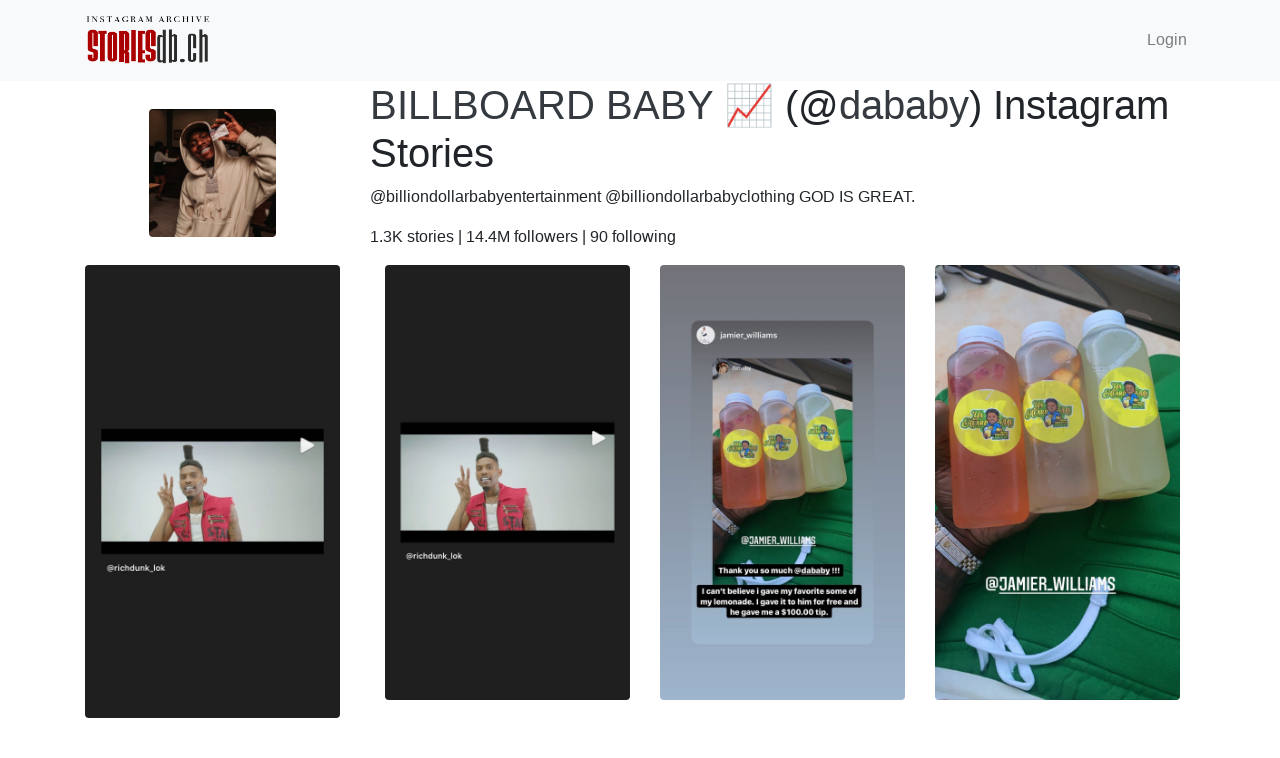

--- FILE ---
content_type: text/html; charset=UTF-8
request_url: https://www.storiesdb.ch/dababy/2398065784097397725
body_size: 2558
content:
<!doctype html>
<html lang="en">
  <head>
    <!-- Required meta tags -->
    <meta charset="utf-8">
    <meta name="viewport" content="width=device-width, initial-scale=1, shrink-to-fit=no">

    <meta name="description" content="Instagram stories database - Saved stories of @dababy (BILLBOARD BABY 📈) posted on September 14, 2020 at 1:55 pm."> 
    <meta name="keywords" content="instagram, story, stories, dababy, BILLBOARD BABY 📈"> 

    <meta name="robots" content="index, follow">

    <meta name="csrf-token" content="Fzua44XxmwI34KZ6ZkY4tT0LEM4TszE0ugIty43K">

    <!-- Bootstrap CSS -->
    <link rel="stylesheet" href="https://stackpath.bootstrapcdn.com/bootstrap/4.3.1/css/bootstrap.min.css" integrity="sha384-ggOyR0iXCbMQv3Xipma34MD+dH/1fQ784/j6cY/iJTQUOhcWr7x9JvoRxT2MZw1T" crossorigin="anonymous">
    <link rel="stylesheet" href="https://cdnjs.cloudflare.com/ajax/libs/font-awesome/5.11.2/css/all.min.css" integrity="sha256-+N4/V/SbAFiW1MPBCXnfnP9QSN3+Keu+NlB+0ev/YKQ=" crossorigin="anonymous" />
    <link rel="stylesheet" href="https://cdnjs.cloudflare.com/ajax/libs/flag-icon-css/3.1.0/css/flag-icon.min.css">
    <link rel="stylesheet" href="/css/custom.css?v=1573231549" />
    <title>BILLBOARD BABY 📈 (@dababy) Picture Instagram Story from September 14, 2020 at 1:55 pm | Stories DB</title>
  </head>
  <body>
    <nav class="navbar navbar-expand-lg navbar-light bg-light">
      <div class="container">
        <a class="navbar-brand" rel="noreferrer" href="/"><img src="/img/StoriesDBlogo.png"  width="125" alt="storiesdb.ch logo" /></a>
        <ul class="navbar-nav ml-auto">
                    <li class="nav-item">
            <a class="nav-link" href="/user/login">Login</a>
          </li>
                              <!--li class="nav-item dropdown">
              <a class="nav-link dropdown-toggle" href="/en" id="lang_drop_down" data-toggle="dropdown" aria-haspopup="true" aria-expanded="false"><span class="flag-icon flag-icon-us"> </span> EN</a>
              <div class="dropdown-menu" aria-labelledby="lang_drop_down">
                  <a class="dr_d_lang_switch dropdown-item" href="/"><span class="flag-icon flag-icon-us"> </span>  English</a>
                  <a class="dr_d_lang_switch dropdown-item" href="/fr"><span class="flag-icon flag-icon-fr"> </span>  Français</a>
                  <a class="dr_d_lang_switch dropdown-item" href="/de"><span class="flag-icon flag-icon-de"> </span>  Deutsch</a>
                  <a class="dr_d_lang_switch dropdown-item" href="/pt-br"><span class="flag-icon flag-icon-br"> </span>  Português</a>
                  <a class="dr_d_lang_switch dropdown-item" href="/th"><span class="flag-icon flag-icon-th"> </span>  Thai</a>
                  <a class="dr_d_lang_switch dropdown-item" href="/es"><span class="flag-icon flag-icon-es"> </span>  Español</a>
                  <a class="dr_d_lang_switch dropdown-item" href="/zh-CN"><span class="flag-icon flag-icon-cn"> </span>  中文(简体)</a>
                  <a class="dr_d_lang_switch dropdown-item" href="/zh-TW"><span class="flag-icon flag-icon-tw"> </span>  中文(繁體)</a>
              </div>
          </li-->
        </ul>
      </div>
    </nav>

    
<div class="container" id="ig_user_container">
    
    <div class="row">
        <div class="col-sm-3 col-12 text-center mx-auto my-auto">
            <a href="/dababy">
            <img class="img-fluid rounded w-50" src="https://story.storiesdb.ch/514374561/profile_pic.jpg">
            </a>
        </div>
        <div class="col-sm-9 col-12">
                                    <h1><a class="text-dark" href="/dababy">BILLBOARD BABY 📈</a> &#40;&#64;<a class="text-dark" href="/dababy">dababy</a>&#41; Instagram Stories</h1>
       
       
            <p>@billiondollarbabyentertainment
@billiondollarbabyclothing
GOD IS GREAT.</p>
      
       
            <p>1.3K stories 
            &#124; 14.4M followers &#124;
            90 following
            </p>
        </div>

    </div>
    <div class="row">
        <div class="col-12 col-sm-12 col-md-3 mb-3" id="ig_media_items">
        
                                <img class="img-fluid rounded " src="https://story.storiesdb.ch/514374561/2398065784097397725.jpg">
                        <div class="text-center">
            Posted: September 14, 2020 at 1:55 pm
            <br>
            Expired: September 15, 2020 at 1:55 pm
            </div>

            <div style="display:flex; flex-wrap:wrap; justify-content:between; align-items:center; width: 100%;">
                <div style="padding-top:0.5rem;">
                    <a href="https://www.normiegirls.com" target="_blank" rel="noopener">
                        <img width="100%" src="https://78c475f7193e20eb1da5-3729d3aef7f4ce83c4ddd8670933701b.ssl.cf2.rackcdn.com/NG.jpeg" />
                    </a>
                </div>
            </div>
        
                        <div class="float-right">
            <div class="text-center">Next</div>
            <a href="/dababy/2398086917844801913" class="btn" style="color: #67C5FE;"><i class="fas fa-2x fa-arrow-right"></i></a>
            </div>
            
                        <div class="float-left">
            <div class="text-center">
            Previous
            </div>
            <a href="/dababy/2397643885576078816" class="btn" style="color: #67C5FE;"><i class="fas fa-2x fa-arrow-left"></i></a>
            </div>
                                
        </div>
        <div class="col-12 col-md-9 row text-center text-lg-left mx-auto">
                    <div class="col-lg-4 col-md-4 col-6 indv_media_div" data-media_id="2398065784097397725">
            <a href="/dababy/2398065784097397725" class="d-block mb-4 h-100">
                <img class="img-fluid rounded" src="https://story.storiesdb.ch/514374561/2398065784097397725.jpg">
                            </a>
        </div>
                
                
                    <div class="col-lg-4 col-md-4 col-6 indv_media_div" data-media_id="2397643885576078816">
            <a href="/dababy/2397643885576078816" class="d-block mb-4 h-100">
                <img class="img-fluid rounded" src="https://story.storiesdb.ch/514374561/2397643885576078816.jpg">
                            </a>
        </div>
                
                
                    <div class="col-lg-4 col-md-4 col-6 indv_media_div" data-media_id="2397632955035241335">
            <a href="/dababy/2397632955035241335" class="d-block mb-4 h-100">
                <img class="img-fluid rounded" src="https://story.storiesdb.ch/514374561/2397632955035241335.jpg">
                            </a>
        </div>
                
                
                    <div class="col-lg-4 col-md-4 col-6 indv_media_div" data-media_id="2397485765960873627">
            <a href="/dababy/2397485765960873627" class="d-block mb-4 h-100">
                <img class="img-fluid rounded" src="https://story.storiesdb.ch/514374561/2397485765960873627.jpg">
                                    <div class="video-overlay-play-button"><i class="fas fa-5x fa-play-circle"></i></div>
                            </a>
        </div>
                
                
                    <div class="col-lg-4 col-md-4 col-6 indv_media_div" data-media_id="2397485762295081077">
            <a href="/dababy/2397485762295081077" class="d-block mb-4 h-100">
                <img class="img-fluid rounded" src="https://story.storiesdb.ch/514374561/2397485762295081077.jpg">
                                    <div class="video-overlay-play-button"><i class="fas fa-5x fa-play-circle"></i></div>
                            </a>
        </div>
                
                
                    <div class="col-lg-4 col-md-4 col-6 indv_media_div" data-media_id="2397402173700279741">
            <a href="/dababy/2397402173700279741" class="d-block mb-4 h-100">
                <img class="img-fluid rounded" src="https://story.storiesdb.ch/514374561/2397402173700279741.jpg">
                                    <div class="video-overlay-play-button"><i class="fas fa-5x fa-play-circle"></i></div>
                            </a>
        </div>
                
                
                    <div class="col-lg-4 col-md-4 col-6 indv_media_div" data-media_id="2397402166821430627">
            <a href="/dababy/2397402166821430627" class="d-block mb-4 h-100">
                <img class="img-fluid rounded" src="https://story.storiesdb.ch/514374561/2397402166821430627.jpg">
                                    <div class="video-overlay-play-button"><i class="fas fa-5x fa-play-circle"></i></div>
                            </a>
        </div>
                
                
                    <div class="col-lg-4 col-md-4 col-6 indv_media_div" data-media_id="2397363630244189490">
            <a href="/dababy/2397363630244189490" class="d-block mb-4 h-100">
                <img class="img-fluid rounded" src="https://story.storiesdb.ch/514374561/2397363630244189490.jpg">
                            </a>
        </div>
                
                
                    <div class="col-lg-4 col-md-4 col-6 indv_media_div" data-media_id="2397020616657289878">
            <a href="/dababy/2397020616657289878" class="d-block mb-4 h-100">
                <img class="img-fluid rounded" src="https://story.storiesdb.ch/514374561/2397020616657289878.jpg">
                                    <div class="video-overlay-play-button"><i class="fas fa-5x fa-play-circle"></i></div>
                            </a>
        </div>
                
                
                    <div class="col-lg-4 col-md-4 col-6 indv_media_div" data-media_id="2397019606325124111">
            <a href="/dababy/2397019606325124111" class="d-block mb-4 h-100">
                <img class="img-fluid rounded" src="https://story.storiesdb.ch/514374561/2397019606325124111.jpg">
                            </a>
        </div>
                
            <div class="">
                <a id="browse_user_story" data-ig_user_id="514374561" 
                    class="btn btn-primary btn-lg btn-block text-white d-none">BROWSE ALL</a>
            </div>
        
            <div class="d-flex justify-content-center col-12 mb-5">
                <div data-loading="0" data-no-more-data="0" id="user_story_page_loading" class="spinner-grow text-primary d-none" role="status">
                    <span class="sr-only">Loading...</span>
                </div>
            </div>
        </div>
        
    </div>

</div>

    
    <!-- Optional JavaScript -->
    <!-- jQuery first, then Popper.js, then Bootstrap JS -->
    <script src="https://code.jquery.com/jquery-3.3.1.min.js"></script>
    <script src="https://cdnjs.cloudflare.com/ajax/libs/popper.js/1.14.7/umd/popper.min.js" integrity="sha384-UO2eT0CpHqdSJQ6hJty5KVphtPhzWj9WO1clHTMGa3JDZwrnQq4sF86dIHNDz0W1" crossorigin="anonymous"></script>
    <script src="https://stackpath.bootstrapcdn.com/bootstrap/4.3.1/js/bootstrap.min.js" integrity="sha384-JjSmVgyd0p3pXB1rRibZUAYoIIy6OrQ6VrjIEaFf/nJGzIxFDsf4x0xIM+B07jRM" crossorigin="anonymous"></script>
    <script src="/js/custom.js?v=1578654520"></script>
  <script defer src="https://static.cloudflareinsights.com/beacon.min.js/vcd15cbe7772f49c399c6a5babf22c1241717689176015" integrity="sha512-ZpsOmlRQV6y907TI0dKBHq9Md29nnaEIPlkf84rnaERnq6zvWvPUqr2ft8M1aS28oN72PdrCzSjY4U6VaAw1EQ==" data-cf-beacon='{"version":"2024.11.0","token":"4a10522f5b9b409982d121416f4f7260","r":1,"server_timing":{"name":{"cfCacheStatus":true,"cfEdge":true,"cfExtPri":true,"cfL4":true,"cfOrigin":true,"cfSpeedBrain":true},"location_startswith":null}}' crossorigin="anonymous"></script>
</body>
</html>